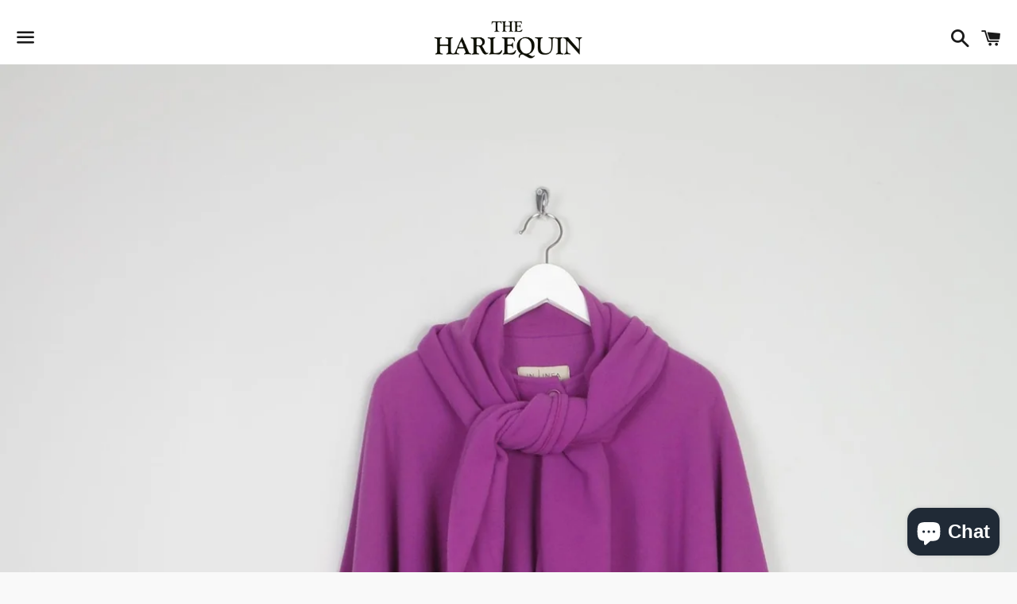

--- FILE ---
content_type: text/javascript
request_url: https://theharlequin.ie/cdn/shop/t/7/assets/booster.js?v=11579757094003271591593708857
body_size: 11565
content:
(function(Y,P){(function(){var a="ct",f="bje",X="o";return X+f+a})()==typeof window.exports&&function(){var F="ined",L="ef",u="d",N="un";return N+u+L+F}()!=typeof window.module?window.module[function(){var Z="s",U="t",H="r",v="o",K="xp",A="e";return A+K+v+H+U+Z}()]=P():function(){var C="ion",wM="funct";return wM+C}()==typeof window.define&&window[function(){var J="e",gP="in",PB="ef",$="d";return $+PB+gP+J}()][function(){var B="d",Zh="m",gc="a";return gc+Zh+B}()]?window[function(){var D="ine",Ig="ef",i="d";return i+Ig+D}()](P):Y[function(){var tI="t",m="e",w="M",R="ba";return R+w+m+tI}()]=P()})(this,function(){(function(){var T9d="ict",y2="r",HP="use st";return HP+y2+T9d})();function Y(){return i[function(){var b="efix",c="urlPr";return c+b}()]+i[function(){var lx="rl",bW="aEvsU",B="b";return B+bW+lx}()]}function P(Y2){return Object.keys(Y2)[function(){var V="h",s="t",Zi="eng",FW="l";return FW+Zi+s+V}()]===0}function x(){return(i[function(){var qE="n",m="co",AY="seBea",G="u";return G+AY+m+qE}()]||i[function(){var L="w",MX="o",Bw="N",o="apply";return o+Bw+MX+L}()])&&P(i[function(){var gx="ers",HI="head";return HI+gx}()])&&X&&typeof window.navigator[function(){var RZ="Beacon",e="nd",ts="se";return ts+e+RZ}()]!="undefined"&&!i[function(){var yc="ntials",Z="thCrede",g="wi";return g+Z+yc}()]}function y(){for(var Y2;Y2=O.shift();)Y2();ah=!0}function QM(Y2){ah?Y2():O.push(Y2)}function C(Y2,P2){var x2=Y2.matches||Y2.matchesSelector||Y2.mozMatchesSelector||Y2.msMatchesSelector||Y2[function(){var o="r",R="lecto",M="MatchesSe",A="o";return A+M+R+o}()]||Y2.webkitMatchesSelector;return x2?x2[function(){var ql="y",K_="l",KH="app";return KH+K_+ql}()](Y2,[P2]):(oC[function(){var eg="g",hb="o",z="l";return z+hb+eg}()](function(){var aP="h",k="tc",Zs="to ma",V="ble ",l="na",D="U";return D+l+V+Zs+k+aP}()),!1)}function N(Y2){var P2=[];for(window.j=0;window.j<Y2.items[function(){var M="th",kh="eng",S="l";return S+kh+M}()];window[function(){var W="j";return W}()]++){var x2=Y2[function(){var k="s",Iv="tem",w="i";return w+Iv+k}()][window.j];P2[function(){var c="h",V="pus";return V+c}()]({id:x2.id,properties:x2.properties,quantity:x2[function(){var p5="ty",m="ti",Bd="uan",La="q";return La+Bd+m+p5}()],variant_id:x2[function(){var gV="t_id",xH="varian";return xH+gV}()],product_id:x2.product_id,final_price:x2.final_price,image:x2[function(){var EF="ge",z="ma",T="i";return T+z+EF}()],handle:x2[function(){var FS="le",L="hand";return L+FS}()],title:x2[function(){var s="e",FP="l",vp="tit";return vp+FP+s}()]})}return{token:Y2[function(){var m="n",iZ="oke",b="t";return b+iZ+m}()],total_price:Y2.total_price,items:P2,currency:Y2[function(){var wK="ncy",hr="curre";return hr+wK}()]}}function j(Y2){oC[function(){var uW="g",DD="o",a="l";return a+DD+uW}()](Y2),Y2._url.indexOf("/cart/add")>=0?oC[function(){var A="rtData",vy="getCa";return vy+A}()](function(Y3){oC[function(){var Zv="g",T="o",c="l";return c+T+Zv}()](Y3),oC.setCartAttributes(!0,Y3)}):oC.setCartAttributes(!0,Y2.response)}function v(){try{var Y2=XMLHttpRequest.prototype[function(){var RP="n",bj="ope";return bj+RP}()];XMLHttpRequest[function(){var nG="pe",Sg="ototy",L="pr";return L+Sg+nG}()][function(){var dX="n",I="e",E="p",Zk="o";return Zk+E+I+dX}()]=function(){this[function(){var J6="r",j8="ne",Pq="e",eV="ist",IJ="addEventL";return IJ+eV+Pq+j8+J6}()]("load",function(){this[function(){var b="l",w="_ur";return w+b}()]&&this[function(){var xo="url",CP="_";return CP+xo}()].search(/cart.*js/)>=0&&function(){var Mi="T",R="E",s="G";return s+R+Mi}()!=this._method&&(oC[function(){var B="g",c1="o",G="l";return G+c1+B}()](function(){var Lb="t",p8="thats not a get reques",LZ="ndpoint ",xF=" e",W1="its a cart";return W1+xF+LZ+p8+Lb}()),j(this))}),Y2.apply(this,arguments)}}catch(P2){oC.log(P2),oC.log("error catching ajax cart")}}function J(Y2){document.readyState==="interactive"||document[function(){var W="e",O6="yStat",iH="ad",c="re";return c+iH+O6+W}()]==="complete"?Y2():document[function(){var ad="tener",lS="is",z="addEventL";return z+lS+ad}()](function(){var LK="entLoaded",m="DOMCont";return m+LK}(),Y2)}function r(){return function(){var sk="xxxxxxxxxxx",L="xxxx",B="xxxxxxxxxxxx4xxxy";return B+L+sk}()[function(){var w="ce",W="pla",Ea="re";return Ea+W+w}()](/[xy]/g,function(Y2){var P2=16*Math.random()|0;return(Y2=="x"?P2:3&P2|8).toString(16)})+Date[function(){var Ys="w",c="o",A="n";return A+c+Ys}()]().toString()}function h(){i.cookies&&X&&oC.setCookie("baMet_baEvs",window.JSON.stringify(f),1)}function n(){var Y2=document.querySelector("meta[name=csrf-token]");return Y2&&Y2.content}function Q(){var Y2=document[function(){var V="lector",Fg="querySe";return Fg+V}()]("meta[name=csrf-param]");return Y2&&Y2[function(){var bF="t",C$="n",XS="e",T="cont";return T+XS+C$+bF}()]}function Sl(Y2){var P2=n();P2&&Y2.setRequestHeader("X-CSRF-Token",P2)}function H(Y2){var P2=Y2;return P2[function(){var pR="mon",du="om",I="c";return I+du+pR}()]=window.BoosterApps[function(){var Sy="on",UJ="omm",GJ="c";return GJ+UJ+Sy}()],P2}function d(P2){QM(function(){oC.sendRequest(Y(),H(P2),function(){for(var Y2=0;Y2<f.length;Y2++)if(f[Y2][function(){var iP="d",_X="i";return _X+iP}()]==P2[function(){var GU="d",xP="i";return xP+GU}()]){f[function(){var m="lice",Wz="sp";return Wz+m}()](Y2,1);break}h()})})}function u(P2){QM(function(){var x2=H(P2),y2=Q(),QM2=n();y2&&QM2&&(x2[y2]=QM2),window.navigator[function(){var W="n",E="co",e="ea",qS="dB",S="sen";return S+qS+e+E+W}()](Y(),window.JSON[function(){var xI$="fy",Sp="ringi",ae="st";return ae+Sp+xI$}()](x2))})}function zz(){return window[function(){var oa="ion",e="locat";return e+oa}()][function(){var NV="ame",Yo="pathn";return Yo+NV}()]}function F(Y2){return Y2&&Y2[function(){var Z8="th",SC="leng";return SC+Z8}()]>0?Y2:null}function $(Y2){for(var P2 in Y2)Y2[function(){var Gp="rty",o="rope",FN="sOwnP",qK="ha";return qK+FN+o+Gp}()](P2)&&Y2[P2]===null&&delete Y2[P2];return Y2}function T4(Y2){var P2=Y2[function(){var T2="get",B="r",ct="ta";return ct+B+T2}()];return $({tag:P2.tagName.toLowerCase(),id:F(P2.id),class:F(P2[function(){var pV="e",$3="ssNam",DV="cla";return DV+$3+pV}()]),page:zz()})}function p(){i_=oC.getVisitId();var Y2=new Date,P2=new Date,x2=2;P2[function(){var BN="s",Vv="r",V="Hou",o="UTC",G="set";return G+o+V+Vv+BN}()](23,59,59,59);var y2=(P2-Y2)/1e3,QM2=y2/60;return(QM2>BG||y2<x2)&&(QM2=BG),(!i_||y2<x2)&&(i_=r()),oC.setCookie(function(){var Z="visit",cG="et_",gO="aM",ag="b";return ag+gO+cG+Z}(),i_,QM2),i_}function _(){if(ah=!1,i_=p(),gf=oC[function(){var E="rId",S="o",Hh="t",B="getVisi";return B+Hh+S+E}()](),t=oC.getCookie("baMet_apply"),i.cookies===!1||i.applyVisits===!1)oC[function(){var f6="g",s="o",h$="l";return h$+s+f6}()](function(){var AM="ng disabled",fv="Visit applyi";return fv+AM}()),y();else if(i_&&gf&&!t)oC.log(function(){var Pm="it",z="ive vis",c="Act";return c+z+Pm}()),y();else if(oC[function(){var a="e",e="ki",bV="tCoo",sw="ge";return sw+bV+e+a}()]("baMet_visit")){oC.log("Visit started"),gf||(gf=r(),window.localStorage.setItem(function(){var aF="or",M="t",I_="si",nH="aMet_vi",t_="b";return t_+nH+I_+M+aF}(),gf));var Y2=new Date,P2=Y2[function(){var m="tring",b="toISOS";return b+m}()]()[function(){var Ah="e",yh="c",qh="i",EL="sl";return EL+qh+yh+Ah}()](0,10),x2={shop_id:window[function(){var G="rApps",En="te",D="s",Hj="Boo";return Hj+D+En+G}()].common[function(){var l="p",I="o",k="sh";return k+I+l}()][function(){var o="d",ri="i";return ri+o}()],name:function(){var I4="t",A="si",vr="i",LJ="reate_v",z9="c";return z9+LJ+vr+A+I4}(),params:{landing_page:window.location.href,screen_width:window[function(){var jY="en",Yu="cre",rt="s";return rt+Yu+jY}()][function(){var C$="dth",Eu="wi";return Eu+C$}()],screen_height:window.screen[function(){var mx="ht",Bn="ig",vc="he";return vc+Bn+mx}()]},timestamp:window.parseInt(Y2.getTime()),date:P2,hour:Y2[function(){var wz="s",Om="Hour",j2="getUTC";return j2+Om+wz}()](),id:r(),visit_token:i_,visitor_token:gf,app:"ba"};for(var QM2 in document[function(){var hQ="r",jD="erre",L="ref";return L+jD+hQ}()].length>0&&(x2[function(){var DY="er",Z5="err",TA="ref";return TA+Z5+DY}()]=document.referrer),i.visitParams)i[function(){var RN="rams",f4="itPa",V="s",Z="vi";return Z+V+f4+RN}()].hasOwnProperty(QM2)&&(x2[QM2]=i[function(){var T="arams",Wr8="visitP";return Wr8+T}()][QM2]);oC.log(x2),oC[function(){var JP="e",DF="oki",bn="Co",dd="destroy";return dd+bn+DF+JP}()]("baMet_apply"),y()}else oC[function(){var no="g",uG="o",nE="l";return nE+uG+no}()]("baCookies disabled"),y()}var Id={set:function(Y2,P2,x2,y2){var QM2="",C2="";if(x2){var N2=new Date;N2.setTime(N2.getTime()+60*x2*1e3),QM2="; expires="+N2[function(){var _0="ng",a="MTStri",L="toG";return L+a+_0}()]()}y2&&(C2="; domain="+y2),document[function(){var pi="okie",a="co";return a+pi}()]=Y2+function(){var a5="=";return a5}()+window.escape(P2)+QM2+C2+"; path=/"},get:function(Y2){var P2,x2,y2=Y2+function(){var s="=";return s}(),QM2=document[function(){var YN="ie",q="cook";return q+YN}()][function(){var y0="lit",KM="p",Mn="s";return Mn+KM+y0}()](function(){var T1=";";return T1}());for(P2=0;P2<QM2[function(){var k="gth",Lh="n",e="le";return e+Lh+k}()];P2++){for(x2=QM2[P2];function(){var c=" ";return c}()===x2[function(){var Z="t",I="A",T="har",AU="c";return AU+T+I+Z}()](0);)x2=x2[function(){var o="g",D="in",iL="ubstr",M="s";return M+iL+D+o}()](1,x2.length);if(x2.indexOf(y2)===0)return unescape(x2.substring(y2.length,x2[function(){var Wf="gth",Ff="n",Az="le";return Az+Ff+Wf}()]))}return null}},i={urlPrefix:"",visitsUrl:"https://u0altfd679.execute-api.us-west-2.amazonaws.com/prod/api/appstats",baEvsUrl:"https://u0altfd679.execute-api.us-west-2.amazonaws.com/prod/api/appstats",page:null,useBeacon:!0,startOnReady:!0,applyVisits:!0,cookies:!0,cookieDomain:null,headers:{},visitParams:{},withCredentials:!1},oC=window.baMet||{};oC[function(){var Z="re",W="gu",I="confi";return I+W+Z}()]=function(Y2){for(var P2 in Y2)Y2[function(){var KL="y",e="ert",z="op",F7="hasOwnPr";return F7+z+e+KL}()](P2)&&(i[P2]=Y2[P2])},oC[function(){var tr="e",Fb="figur",L="n",G="o",o="c";return o+G+L+Fb+tr}()](oC);var i_,gf,t,U=window.jQuery||window[function(){var ks="o",_A="ept",R="Z";return R+_A+ks}()]||window[function(){var b="$";return b}()],BG=30,K=2*(2*(2*77170+41143)+55094)+159080,ah=!1,O=[],X=function(){var uG="ed",qo="in",N3="f",UP="nde",eU="u";return eU+UP+N3+qo+uG}()!=typeof window[function(){var z="ON",zj="S",w="J";return w+zj+z}()]&&typeof window[function(){var KZ="N",Jv="JSO";return Jv+KZ}()].stringify!="undefined",f=[];oC[function(){var l="e",JL="ki",oZ="etCoo",Bw="s";return Bw+oZ+JL+l}()]=function(Y2,P2,x2){Id[function(){var C5="t",V="e",m="s";return m+V+C5}()](Y2,P2,x2,i.cookieDomain||i.domain)},oC[function(){var N1="e",sA="i",Lm="ok",_B="getCo";return _B+Lm+sA+N1}()]=function(Y2){return Id.get(Y2)},oC[function(){var _U="okie",Oq="stroyCo",nT="de";return nT+Oq+_U}()]=function(Y2){Id.set(Y2,"",-1)},oC[function(){var k="g",d9="o",j0="l";return j0+d9+k}()]=function(Y2){oC[function(){var yx="kie",_E="oo",O_="etC",Sz="g";return Sz+O_+_E+yx}()](function(){var c="ug",E="b",Ur="e",RD="aMet_d",Gn="b";return Gn+RD+Ur+E+c}())&&window.console.log(Y2)},oC.onBaEv=function(Y2,P2,x2){document.addEventListener(Y2,function(Y3){C(Y3.target,P2)&&x2(Y3)})},oC[function(){var hd="quest",Gt="sendRe";return Gt+hd}()]=function(Y2,P2,x2){try{if(X)if(U&&function(){var e="on",Uu="cti",c="fun";return c+Uu+e}()==typeof U[function(){var EF="x",QL="a",D="j",IR="a";return IR+D+QL+EF}()])U[function(){var s="ax",M="aj";return M+s}()]({type:function(){var pu="ST",cV="PO";return cV+pu}(),url:Y2,data:window.JSON[function(){var iA="y",qz="gif",zN="strin";return zN+qz+iA}()](P2),contentType:"application/json; charset=utf-8",beforeSend:Sl,complete:function(Y3){Y3[function(){var bR="us",ph="t",X4="ta",r6="s";return r6+X4+ph+bR}()]==200&&x2(Y3)},headers:i[function(){var V2="s",W0="r",f2="ade",lj="he";return lj+f2+W0+V2}()],xhrFields:{withCredentials:i[function(){var _4="s",V="ential",fP="withCred";return fP+V+_4}()]}});else{var y2=new XMLHttpRequest;for(var QM2 in y2.open("POST",Y2,!0),y2.withCredentials=i[function(){var Wk="ls",gh="entia",o3="withCred";return o3+gh+Wk}()],y2.setRequestHeader(function(){var qR="pe",Q4="y",as="tent-T",YC="n",q="Co";return q+YC+as+Q4+qR}(),function(){var TI="n/json",a="o",B="applicati";return B+a+TI}()),i.headers)i.headers[function(){var ZR="erty",L$="op",vS="r",Tg="P",Yi="asOwn",E="h";return E+Yi+Tg+vS+L$+ZR}()](QM2)&&y2[function(){var eY="tHeader",A="setReques";return A+eY}()](QM2,i[function(){var M7="rs",pJ="de",Vr="hea";return Vr+pJ+M7}()][QM2]);y2.onload=function(){y2.status===200&&x2(y2[function(){var SA="ponse",VU="es",sC="r";return sC+VU+SA}()])},Sl(y2),y2[function(){var XE="d",vY="en",xW="s";return xW+vY+XE}()](window[function(){var pg="N",C4="JSO";return C4+pg}()][function(){var Kg="fy",Y5="i",e0="tring",IU="s";return IU+e0+Y5+Kg}()](P2))}}catch(C2){}},oC.getCartData=function(Y2){try{if(X)if(U&&typeof U.ajax=="function")U[function(){var m="ax",M="j",VC="a";return VC+M+m}()]({type:function(){var pZ="T",hy="E",$e5="G";return $e5+hy+pZ}(),url:function(){var bU="1",Hb="ba_request=",pH="/cart.js?";return pH+Hb+bU}(),data:{},dataType:function(){var sh="n",D="jso";return D+sh}(),complete:function(P3){P3[function(){var g="s",gF="tu",Hp="sta";return Hp+gF+g}()]==200&&(P3.responseText?Y2(P3.responseText):Y2(P3))}});else{var P2=new XMLHttpRequest;P2[function(){var I2="nge",v0="cha",Al="e",j_="adystat",bO="onre";return bO+j_+Al+v0+I2}()]=function(){P2.readyState===4&&P2.status===200&&Y2(P2[function(){var A="Text",q="esponse",E="r";return E+q+A}()])},P2[function(){var E="n",Xz="e",V4="op";return V4+Xz+E}()](function(){var TV="T",dM="E",q="G";return q+dM+TV}(),"/cart.js?ba_request=1",!1),P2.send(null)}}catch(x2){}},oC.syncCsId=function(){var Y2=oC[function(){var JW="okie",RF="tCo",pR="ge";return pR+RF+JW}()]("baMet_cs_id");return Y2||(Y2=r()),oC[function(){var A1="e",SE="oki",IM="setCo";return IM+SE+A1}()](function(){var eO="id",BM="s_",ta="aMet_c",kL="b";return kL+ta+BM+eO}(),Y2,1*17652+2508),Y2},oC[function(){var q="isitId",dh="getV";return dh+q}()]=oC[function(){var ob="tToken",Js="isi",$z="getV";return $z+Js+ob}()]=function(){return oC[function(){var T="ookie",c="getC";return c+T}()]("baMet_visit")},oC[function(){var mV="d",SW="I",He="r",AN="sito",sc="getVi";return sc+AN+He+SW+mV}()]=oC.getVisitorToken=function(){return window.localStorage[function(){var wR="tem",M="etI",Hl="g";return Hl+M+wR}()](function(){var vf="tor",zh="isi",av="baMet_v";return av+zh+vf}())},oC.isAdmin=function(){return oC[function(){var kb="e",M="i",LR="tCook",P4="ge";return P4+LR+M+kb}()]("ba_admin")},oC.reset=function(){return oC.destroyCookie("baMet_visit"),window[function(){var xX="rage",dU="ocalSto",uo="l";return uo+dU+xX}()][function(){var IO="em",X1="moveIt",s="re";return s+X1+IO}()]("baMet_visitor"),oC.destroyCookie(function(){var aW="Evs",A="a",E="_b",OL="et",tw="baM";return tw+OL+E+A+aW}()),oC.destroyCookie("baMet_apply"),!0},oC[function(){var o5="g",zv="u",e4="deb";return e4+zv+o5}()]=function(Y2){return Y2===!1?oC.destroyCookie("baMet_debug"):oC.setCookie("baMet_debug",function(){var nG="t";return nG}(),1*362793+162807),!0},oC.getBrowserInfo=function(){return{options:[],header:[navigator.platform,navigator.userAgent,navigator[function(){var mq="ersion",T="pV",Ji="ap";return Ji+T+mq}()],navigator.vendor,window.opera],dataos:[{name:"Windows Phone",value:"Windows Phone",version:"OS"},{name:function(){var q9="ows",lo="Wind";return lo+q9}(),value:function(){var dA="n",xg="i",wB="W";return wB+xg+dA}(),version:function(){var Ti="T",e="N";return e+Ti}()},{name:"iPhone",value:"iPhone",version:function(){var ZA="S",nh="O";return nh+ZA}()},{name:"iPad",value:"iPad",version:function(){var s="S",yB="O";return yB+s}()},{name:"Android",value:"Android",version:"Android"},{name:function(){var g="OS",wl="Mac ";return wl+g}(),value:"Mac",version:"OS X"},{name:"Linux",value:function(){var A="x",AH="u",E="in",a="L";return a+E+AH+A}(),version:function(){var uw="v",_I="r";return _I+uw}()},{name:"Palm",value:function(){var m2="lm",rf="a",ls="P";return ls+rf+m2}(),version:"PalmOS"}],databrowser:[{name:function(){var pQ="me",c="o",Jm="r",BM="h",H8="C";return H8+BM+Jm+c+pQ}(),value:function(){var V="e",FD="hrom",dv="C";return dv+FD+V}(),version:function(){var M="me",Zd="o",Yj="r",Wy="Ch";return Wy+Yj+Zd+M}()},{name:function(){var Pl="x",QJ="o",nS="iref",ID="F";return ID+nS+QJ+Pl}(),value:function(){var cT="ox",Lx="ref",qT="Fi";return qT+Lx+cT}(),version:"Firefox"},{name:function(){var jF="i",NQ="r",b2="afa",V9="S";return V9+b2+NQ+jF}(),value:function(){var v8="i",al="r",hw="Safa";return hw+al+v8}(),version:"Version"},{name:"Internet Explorer",value:"MSIE",version:"MSIE"},{name:function(){var tX="ra",eD="e",Gu="p",R$="O";return R$+Gu+eD+tX}(),value:function(){var tZ="ra",Bv="Ope";return Bv+tZ}(),version:"Opera"},{name:"BlackBerry",value:function(){var uv="C",LO="D",K4="L",Dp="C";return Dp+K4+LO+uv}(),version:function(){var We="C",zt="D",s1="L",$u="C";return $u+s1+zt+We}()},{name:function(){var kF="a",Zx="zill",er="Mo";return er+Zx+kF}(),value:function(){var KW="lla",lY="zi",SK="Mo";return SK+lY+KW}(),version:function(){var VB="a",KT="ll",oy="Mozi";return oy+KT+VB}()}],init:function(){var Y2=this[function(){var db="der",mi="hea";return mi+db}()][function(){var q5="n",$i="i",z4="o",sT="j";return sT+z4+$i+q5}()](function(){var Ws=" ";return Ws}());return{os:this[function(){var Im="m",Bh5="te",u4="hI",Vb="matc";return Vb+u4+Bh5+Im}()](Y2,this[function(){var $Q="os",HR="data";return HR+$Q}()]),browser:this.matchItem(Y2,this[function(){var R46="ser",se="w",Dz="atabro",n0="d";return n0+Dz+se+R46}()]),tz_offset:new Date()[function(){var I1="et",yy="ffs",_$="eO",MfW="n",D="getTimezo";return D+MfW+_$+yy+I1}()]()/60}},matchItem:function(Y2,P2){var x2,y2,QM2,C2=0,N2=0;for(C2=0;C2<P2[function(){var fo="h",q8="gt",uO="en",FM="l";return FM+uO+q8+fo}()];C2+=1)if(new window.RegExp(P2[C2][function(){var kb="lue",Ka="va";return Ka+kb}()],function(){var m4="i";return m4}()).test(Y2)){if(x2=new window.RegExp(P2[C2][function(){var zW="ion",rs="rs",xz="ve";return xz+rs+zW}()]+"[- /:;]([\\d._]+)","i"),QM2="",(y2=Y2[function(){var M$="h",T7="c",uh="t",Th="a",_H="m";return _H+Th+uh+T7+M$}()](x2))&&y2[1]&&(y2=y2[1]),y2)for(y2=y2[function(){var gt="t",xG="li",Ja="p",y8="s";return y8+Ja+xG+gt}()](/[._]+/),N2=0;N2<y2.length;N2+=1)QM2+=N2===0?y2[N2]+".":y2[N2];else QM2=function(){var Ca="0";return Ca}();return P2[C2].name}return{name:"unknown",version:0}}}[function(){var m="it",d7="n",B="i";return B+d7+m}()]()},oC.apply=function(Y2,P2,y2){try{var C2=new Date,N2=C2[function(){var v_="tring",su="oISOS",Uh="t";return Uh+su+v_}()]()[function(){var Nv="ce",vF="li",Ym="s";return Ym+vF+Nv}()](0,10),j2={shop_id:window.BoosterApps[function(){var Uj="n",T="ommo",bo="c";return bo+T+Uj}()].shop.id,name:Y2,params:P2||{},timestamp:window[function(){var sL="t",vD="rseIn",dd="pa";return dd+vD+sL}()](C2.getTime()),date:N2,hour:C2[function(){var F5="ours",rj="UTCH",eY="get";return eY+rj+F5}()](),id:r(),app:y2};QM(function(){i.cookies&&!oC[function(){var Pz="itId",Yi="getVis";return Yi+Pz}()]()&&_(),QM(function(){oC.log(j2),j2.visit_token=oC[function(){var g7="itId",VV="s",M="getVi";return M+VV+g7}()](),j2[function(){var Iz="n",s="e",mj="tor_tok",DQ="si",km="vi";return km+DQ+mj+s+Iz}()]=oC[function(){var Ov="torId",Pr="getVisi";return Pr+Ov}()](),x()?u(j2):(f.push(j2),h(),setTimeout(function(){d(j2)},1e3))})})}catch(v2){oC[function(){var T="g",dI="o",Ue="l";return Ue+dI+T}()](v2),oC[function(){var ZS="g",B="o",y$="l";return y$+B+ZS}()](function(){var m="plying",az="error ap";return az+m}())}return!0},oC.applyView=function(Y2){var P2=oC[function(){var B="sh",s="ge_ha",vH="pa";return vH+s+B}()];if(Y2)for(var x2 in Y2)Y2[function(){var wQ="erty",yj="rop",vF="OwnP",g6="has";return g6+vF+yj+wQ}()](x2)&&(P2[x2]=Y2[x2]);oC.apply(function(){var x1="ew",Py="vi";return Py+x1}(),P2,function(){var YH="a",E="b";return E+YH}())},oC.applyAppClicks=function(){oC[function(){var Df="Ev",S="onBa";return S+Df}()]("click",".ba-met-handler",function(Y2){try{var P2=Y2.target,x2=P2.getAttribute("data-ba-met-name");if(x2){var y2=T4(Y2),QM2=P2.getAttribute(function(){var gbU="p",N22="-ap",Ht="t",Av="me",MJ="data-ba-";return MJ+Av+Ht+N22+gbU}());if(y2.text=function(){var V="ut",o8="p",T="n",Lw="i";return Lw+T+o8+V}()==y2[function(){var Us="g",Li="a",Wq="t";return Wq+Li+Us}()]?P2[function(){var f5="lue",IT="va";return IT+f5}()]:(P2.textContent||P2.innerText||P2.innerHTML)[function(){var D="ce",b$="la",Y8="rep";return Y8+b$+D}()](/[\s\r\n]+/g,function(){var Kk=" ";return Kk}())[function(){var e="m",$o="tri";return $o+e}()](),y2.href=P2[function(){var QV="ef",OW_="r",wY="h";return wY+OW_+QV}()],C2=P2.getAttribute("data-ba-met-extras")){var C2=window[function(){var WK="s",Zg="r",LV="mbe",m="cleanNu";return m+LV+Zg+WK}()](window[function(){var Uy="ON",A="JS";return A+Uy}()][function(){var JU="se",M0="par";return M0+JU}()](C2));for(var N2 in C2)C2.hasOwnProperty(N2)&&(y2[N2]=C2[N2])}oC.apply(x2,y2,QM2)}}catch(j2){oC.log("applyAppClicks exception"),oC.log(j2)}})},oC[function(){var g="Atc",hW="apply";return hW+g}()]=function(){oC.onBaEv("click",function(){var zZ="name=add]",A="tton-atc, .button-cart, .product-add, .add-to-cart input, .btn-addtocart, [",zV="oduct-menu-bu",T=".product-form__cart-submit, #AddToCart-product-template, .product-atc-btn, .product-menu-button.pr";return T+zV+A+zZ}(),function(Y2){Date[function(){var FZ="w",M="o",s="n";return s+M+FZ}()]();var P2=Y2.target,x2=T4(Y2);x2[function(){var iT="t",E="tex";return E+iT}()]=x2[function(){var D="g",e="a",HN="t";return HN+e+D}()]=="input"?P2[function(){var UK="ue",IR="l",kk="a",vg="v";return vg+kk+IR+UK}()]:(P2.textContent||P2.innerText||P2[function(){var vF="ML",MU="T",up="nnerH",Xw="i";return Xw+up+MU+vF}()]).replace(/[\s\r\n]+/g," ").trim(),x2.href=P2.href,oC.apply("atc",x2,"ba")})},oC[function(){var s="ta",T="BaCartDa",DW="ve",Dk="a",_K="s";return _K+Dk+DW+T+s}()]=function(Y2){if(X){var P2=oC[function(){var S="rtData",Zw="getBaCa";return Zw+S}()]();P2[function(){var Jh="h",B="us",a1="p";return a1+B+Jh}()](Y2),window.localStorage[function(){var e="m",n1="tIte",ZL="se";return ZL+n1+e}()](function(){var PN="Data",oT="Met_cart",UX="ba";return UX+oT+PN}(),window[function(){var m="N",z7="O",Vx="S",a="J";return a+Vx+z7+m}()][function(){var V3="y",ZU="f",g0="i",nB="tring",RC="s";return RC+nB+g0+ZU+V3}()](P2))}},oC.getBaCartData=function(){try{if(window.localStorage[function(){var En="em",u_="tIt",A="ge";return A+u_+En}()]("baMet_cartData")){var Y2=window[function(){var OB="Int",Pk="e",xK="rs",wL="pa";return wL+xK+Pk+OB}()](new Date().getTime())-2592e5,P2=window.JSON.parse(window[function(){var WF="orage",qZ="localSt";return qZ+WF}()][function(){var HO="em",uE="t",B="getI";return B+uE+HO}()](function(){var uN="a",N8="artDat",w3="t_c",DL="baMe";return DL+w3+N8+uN}()))[function(){var V="lter",ji="fi";return ji+V}()](function(P3){return window[function(){var zg="t",wS="n",rb="I",m="parse";return m+rb+wS+zg}()](P3[function(){var oy="s",Wo="t";return Wo+oy}()])>Y2}).reverse();return window[function(){var kv="age",_T="r",S="to",$a="localS";return $a+S+_T+kv}()].setItem("baMet_cartData",window.JSON[function(){var $Z="fy",IB="gi",_5="strin";return _5+IB+$Z}()](P2)),P2}return[]}catch(x2){oC[function(){var my="g",e="o",m="l";return m+e+my}()](x2),oC.log(function(){var G0=" ba",yx="g",Og="in",E="rror gett",V="e";return V+E+Og+yx+G0}())}},oC[function(){var cB="rt",S="ateBaCa",ga="d",ln="up";return ln+ga+S+cB}()]=function(Y2){var P2=oC[function(){var HR="e",V="ooki",Tr="C",fQ="t",JY="e",_r="g";return _r+JY+fQ+Tr+V+HR}()](function(){var sK="t",pD="ar",a5="c";return a5+pD+sK}()),x2=oC[function(){var m="okie",B="getCo";return B+m}()]("ba_cart_token");window[function(){var Qk="ps",tZ="erAp",FZ="Boost";return FZ+tZ+Qk}()][function(){var BL="n",Aq="o",Vq="comm";return Vq+Aq+BL}()][function(){var m7="rsion",hda="_ba_conve",S1="s",pP="ha";return pP+S1+hda+m7}()]&&(P2!=x2||Y2)&&window[function(){var zs="w_mode",kW="evie",Xx="ba_pr";return Xx+kW+zs}()]!=1&&(oC.setCookie(function(){var hp="oken",l$="t_t",sH="r",ch="ca",A="_",GY="ba";return GY+A+ch+sH+l$+hp}(),P2,1*1983+897),oC.apply(function(){var BP="_cart",Al="e",lpv="updat";return lpv+Al+BP}(),{},function(){var le="l",Sd="ba",D="glo";return D+Sd+le}()),oC.log(function(){var E="here",Ga="the API from ",kN="ng to ",s0="cart token changed -posti";return s0+kN+Ga+E}()))},oC.updateBaCartDb=function(Y2){if(window[function(){var V="s",a="terApp",Zm="Boos";return Zm+a+V}()][function(){var rV="te_cart",c="can_upda";return c+rV}()]==1){var P2=oC.getCookie("cart"),x2=oC[function(){var E="ie",hF="ok",MH="Co",Ps="t",ZI="e",Td="g";return Td+ZI+Ps+MH+hF+E}()](function(){var Wx="token",sS="a_cart_",DF="b";return DF+sS+Wx}()),y2=window.localStorage.getItem("baMet_latest_cart"),QM2=window[function(){var xQ="age",M="or",B="localSt";return B+M+xQ}()].getItem(function(){var O2="rt",hI="ed_ca",tH="sg_sync",qs="baM";return qs+tH+hI+O2}()),C2=Y2;if(C2==0&&(y2==QM2&&P2==x2||(C2=!0)),C2&&window[function(){var WH="ew_mode",ea="ba_previ";return ea+WH}()]!=1){if(!P2)return void(x2&&(oC[function(){var $0="g",n$="o",VH="l";return VH+n$+$0}()](function(){var d$="moved - remove cart uid",Sf="as been re",Ng="cart token h";return Ng+Sf+d$}()),oC[function(){var Ys="e",mq="i",Vi="Cook",AW="y",SG="ro",xy="est",Ge="d";return Ge+xy+SG+AW+Vi+mq+Ys}()](function(){var w0="s_id",a9="Met_c",XQ="ba";return XQ+a9+w0}()),oC[function(){var wd="ie",v6="Cook",vc="destroy";return vc+v6+wd}()](function(){var Z9="_token",Zf="ba_cart";return Zf+Z9}())));oC[function(){var vA="kie",Vn="oo",pF="setC";return pF+Vn+vA}()]("ba_cart_token",P2,2*(2*3054+2267)+3410);var N2=oC.syncCsId();oC[function(){var fO="g",vm="o",hr="l";return hr+vm+fO}()]("set and update cart id here");var j2=window[function(){var Zg="N",FK="O",am="JS";return am+FK+Zg}()].parse(y2);if(j2.token!=P2)var v2=j2[function(){var ev="en",b2="tok";return b2+ev}()];else v2="";var J2={action_type:"track_cart",cart_json:j2,visit_token:oC[function(){var m="d",Ee="itI",vq="getVis";return vq+Ee+m}()](),visitor_token:oC.getVisitorToken(),cart_uid:N2,old_uid:v2};oC.sendRequest(window.BoosterApps[function(){var FL="rl",Cz="u",eX="pp_",j9="cs_a";return j9+eX+Cz+FL}()],J2,function(){oC[function(){var A="g",wR="o",Y22="l";return Y22+wR+A}()](function(){var kC="rl",t5="pp u",$$="sted to a",Ol="po";return Ol+$$+t5+kC}()),window[function(){var na="e",X5="g",D="alStora",Xex="c",gO="lo";return gO+Xex+D+X5+na}()].setItem("baMsg_synced_cart",y2)}),oC[function(){var UA="g",ku="o",Op="l";return Op+ku+UA}()]("cart token changed -posting to the API from here")}}},oC.setCartAttributes=function(Y2,P2){try{oC[function(){var VX="g",z2="o",lY="l";return lY+z2+VX}()](function(){var F3="utes",aB="ib",bN="ng cart attr",Bl="setti";return Bl+bN+aB+F3}());var x2=window[function(){var M="orage",m="localSt";return m+M}()].getItem(function(){var Lz="ata",U6="on_d",Sv="i",a="ba_convers";return a+Sv+U6+Lz}());if(Y2){oC[function(){var A7="g",v$="o",k3="l";return k3+v$+A7}()](function(){var Px=" update",D="art",q7="tified ajax c",Uu="set cart attributes iden";return Uu+q7+D+Px}()),oC.log(P2);var y2=N(window.JSON[function(){var WV="e",wY="s",RH="r",PQ="pa";return PQ+RH+wY+WV}()](P2))}else y2=N(window[function(){var V="pps",pl="A",j5="oster",i8="Bo";return i8+j5+pl+V}()].common.cart);window[function(){var AU="ge",Vl="Stora",HU="l",nX="oca",YE="l";return YE+nX+HU+Vl+AU}()][function(){var PC="m",c="te",Eu="setI";return Eu+c+PC}()](function(){var mb="art",zl="_latest_c",pR="Met",D="ba";return D+pR+zl+mb}(),window.JSON[function(){var bB="y",Qh="ingif",XP="tr",$U="s";return $U+XP+Qh+bB}()](y2));var QM2=y2.items;if(window[function(){var N$="s",Ru="terApp",x4="Boos";return x4+Ru+N$}()].cs_app_url)return oC.log(function(){var Bm="save to db",kU="cart update ";return kU+Bm}()),void oC[function(){var u5="Db",Jr="art",RZ="BaC",jV="update";return jV+RZ+Jr+u5}()](Y2);var C2=oC[function(){var EF="ta",oX="rtDa",bE="getBaCa";return bE+oX+EF}()](),j2={visit_token:oC[function(){var bF="Id",ov="t",D4="tVisi",yK="ge";return yK+D4+ov+bF}()](),visitor_token:oC.getVisitorToken(),items:[],cart_token:oC[function(){var _S="e",Pb="ki",SY="o",mJ="getCo";return mJ+SY+Pb+_S}()](function(){var fQ="t",zI="ar",wL="c";return wL+zI+fQ}())};for(window[function(){var ip="j";return ip}()]=0;window.j<QM2.length;window[function(){var E="j";return E}()]++){var v2=QM2[window.j];if(v2){var J2=C2[function(){var qY="nd",BI="i",GC="f";return GC+BI+qY}()](function(Y3){return Y3[function(){var F4="d",HM="i";return HM+F4}()]==v2.id});J2&&(v2[function(){var X$="ta",sZ="ion_da",D6="ba_convers";return D6+sZ+X$}()]=J2,j2.items.push(J2),window.BoosterApps[function(){var eD="on",Xg="comm";return Xg+eD}()][function(){var O3="ersion",Iv="s_ba_conv",A="ha";return A+Iv+O3}()]=!0)}}var r2=window[function(){var Ei="ON",B$="JS";return B$+Ei}()][function(){var kyW="ify",MT="g",tB="in",yC="r",gK="t",Cs="s";return Cs+gK+yC+tB+MT+kyW}()](j2);window.BoosterApps.common.ba_conversion_data=j2,x2!=r2||window.BoosterApps[function(){var S4="on",A="mm",rO="o",Wj="c";return Wj+rO+A+S4}()].ba_conversion_data&&window[function(){var B="rApps",hh="e",eK="st",qL="o",iA="Bo";return iA+qL+eK+hh+B}()][function(){var N8="on",HV="comm";return HV+N8}()].template=="cart"?(oC[function(){var xq="g",fg="o",e$="l";return e$+fg+xq}()]("saving ba_conversion_data"),window[function(){var Bv="orage",ZW="t",v0="localS";return v0+ZW+Bv}()].setItem("ba_conversion_data",r2),oC.updateBaCart(!0)):oC[function(){var St="art",Wl="dateBaC",jY="p",Ij="u";return Ij+jY+Wl+St}()](!1)}catch(h2){oC[function(){var eP="g",Cs="o",Bh="l";return Bh+Cs+eP}()]("setCartAttributes exception"),oC[function(){var D="g",Z7="o",ML="l";return ML+Z7+D}()](h2)}},oC[function(){var yL="ll",E="A",wX="y",$H="pl",c="ap";return c+$H+wX+E+yL}()]=function(){document.referrer.indexOf(function(){var A8="s/",af="p",cl="ho",A9="s",YG="/admin/";return YG+A9+cl+af+A8}())>0&&oC[function(){var OB="ie",e="ok",YS="setCo";return YS+e+OB}()](function(){var cy="n",Pu="i",OZ="dm",jN="ba_a";return jN+OZ+Pu+cy}(),1,K),oC.setCartAttributes(!1,{}),oC[function(){var B="s",sE="pClick",Sz="lyAp",uN="app";return uN+Sz+sE+B}()]()};try{f=window.JSON.parse(oC.getCookie("baMet_baEvs")||function(){var Bu="]",Qh="[";return Qh+Bu}())}catch(YZ){}for(var a8=0;a8<f.length;a8++)d(f[a8]);return v(),oC.start=function(){_(),oC.start=function(){}},J(function(){i[function(){var pP="Ready",gI="startOn";return gI+pP}()]&&oC[function(){var AI="rt",WV="sta";return WV+AI}()]()}),oC.page_hash={url:window[function(){var K4="n",zf="atio",SK="oc",fb="l";return fb+SK+zf+K4}()][function(){var vS="ef",zG="r",q1="h";return q1+zG+vS}()],page:zz(),template:window[function(){var kN="pps",Yt="rA",e="Booste";return e+Yt+kN}()].common.template},oC}),window.baMet[function(){var z="yAll",F="appl";return F+z}()]();
//# sourceMappingURL=/cdn/shop/t/7/assets/booster.js.map?v=11579757094003271591593708857
